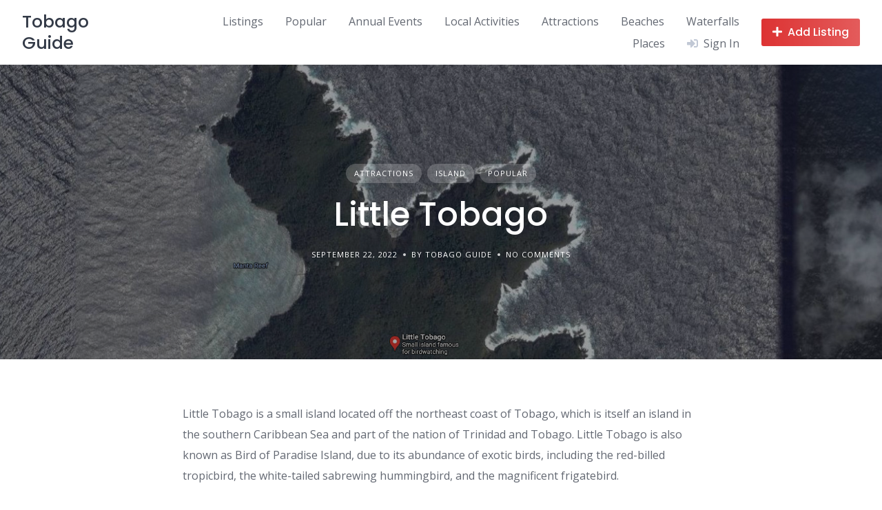

--- FILE ---
content_type: text/html; charset=utf-8
request_url: https://www.google.com/recaptcha/api2/aframe
body_size: 268
content:
<!DOCTYPE HTML><html><head><meta http-equiv="content-type" content="text/html; charset=UTF-8"></head><body><script nonce="EDWJ4YZihb5aAdHjSIW7YA">/** Anti-fraud and anti-abuse applications only. See google.com/recaptcha */ try{var clients={'sodar':'https://pagead2.googlesyndication.com/pagead/sodar?'};window.addEventListener("message",function(a){try{if(a.source===window.parent){var b=JSON.parse(a.data);var c=clients[b['id']];if(c){var d=document.createElement('img');d.src=c+b['params']+'&rc='+(localStorage.getItem("rc::a")?sessionStorage.getItem("rc::b"):"");window.document.body.appendChild(d);sessionStorage.setItem("rc::e",parseInt(sessionStorage.getItem("rc::e")||0)+1);localStorage.setItem("rc::h",'1767762177320');}}}catch(b){}});window.parent.postMessage("_grecaptcha_ready", "*");}catch(b){}</script></body></html>